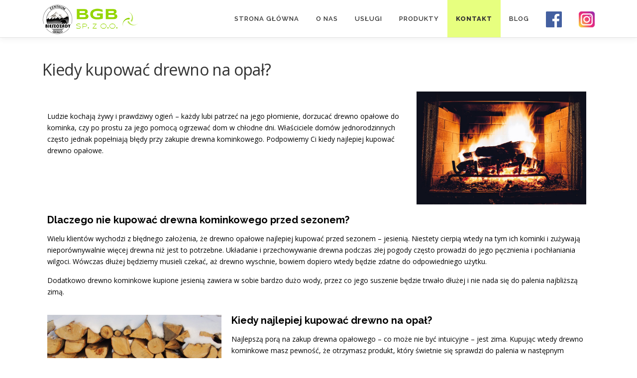

--- FILE ---
content_type: text/html; charset=UTF-8
request_url: https://centrum-opalu.pl/index.php/2023/01/31/kiedy-kupowac-drewno-na-opal/
body_size: 10453
content:
<!DOCTYPE html><html lang="pl-PL"><head><meta charset="UTF-8"><meta name="viewport" content="width=device-width, initial-scale=1"><link rel="profile" href="http://gmpg.org/xfn/11"><link media="all" href="https://centrum-opalu.pl/wp-content/cache/autoptimize/css/autoptimize_9c9121b3fd0d929463bc2f57d9623630.css" rel="stylesheet" /><title>Kiedy kupować drewno na opał? &#8211; Centrum Opału</title><meta name='robots' content='max-image-preview:large' /> <script id="cookieyes" type="text/javascript" src="https://cdn-cookieyes.com/client_data/d4fb586614761ffc7c5b9589/script.js"></script><script type='application/javascript'>console.log('PixelYourSite Free version 9.3.2');</script> <link rel='dns-prefetch' href='//fonts.googleapis.com' /><link rel='dns-prefetch' href='//use.fontawesome.com' /><link rel="alternate" type="application/rss+xml" title="Centrum Opału &raquo; Kanał z wpisami" href="https://centrum-opalu.pl/index.php/feed/" /><link rel="alternate" type="application/rss+xml" title="Centrum Opału &raquo; Kanał z komentarzami" href="https://centrum-opalu.pl/index.php/comments/feed/" /><link rel="alternate" type="application/rss+xml" title="Centrum Opału &raquo; Kiedy kupować drewno na opał? Kanał z komentarzami" href="https://centrum-opalu.pl/index.php/2023/01/31/kiedy-kupowac-drewno-na-opal/feed/" /><link rel="alternate" title="oEmbed (JSON)" type="application/json+oembed" href="https://centrum-opalu.pl/index.php/wp-json/oembed/1.0/embed?url=https%3A%2F%2Fcentrum-opalu.pl%2Findex.php%2F2023%2F01%2F31%2Fkiedy-kupowac-drewno-na-opal%2F" /><link rel="alternate" title="oEmbed (XML)" type="text/xml+oembed" href="https://centrum-opalu.pl/index.php/wp-json/oembed/1.0/embed?url=https%3A%2F%2Fcentrum-opalu.pl%2Findex.php%2F2023%2F01%2F31%2Fkiedy-kupowac-drewno-na-opal%2F&#038;format=xml" /><link rel='stylesheet' id='dashicons-css' href='https://centrum-opalu.pl/wp-includes/css/dashicons.min.css?ver=6.9' type='text/css' media='all' /><link rel='stylesheet' id='onepress-fonts-css' href='https://fonts.googleapis.com/css?family=Raleway%3A400%2C500%2C600%2C700%2C300%2C100%2C800%2C900%7COpen+Sans%3A400%2C300%2C300italic%2C400italic%2C600%2C600italic%2C700%2C700italic&#038;subset=latin%2Clatin-ext&#038;display=swap&#038;ver=2.3.4' type='text/css' media='all' /><style id='onepress-style-inline-css' type='text/css'>#main .video-section section.hero-slideshow-wrapper{background:0 0}.hero-slideshow-wrapper:after{position:absolute;top:0;left:0;width:100%;height:100%;background-color:rgba(0,0,0,.3);display:block;content:""}.body-desktop .parallax-hero .hero-slideshow-wrapper:after{display:none!important}#parallax-hero>.parallax-bg:before{background-color:rgba(0,0,0,.3);opacity:1}.body-desktop .parallax-hero .hero-slideshow-wrapper:after{display:none!important}a,.screen-reader-text:hover,.screen-reader-text:active,.screen-reader-text:focus,.header-social a,.onepress-menu a:hover,.onepress-menu ul li a:hover,.onepress-menu li.onepress-current-item>a,.onepress-menu ul li.current-menu-item>a,.onepress-menu>li a.menu-actived,.onepress-menu.onepress-menu-mobile li.onepress-current-item>a,.site-footer a,.site-footer .footer-social a:hover,.site-footer .btt a:hover,.highlight,#comments .comment .comment-wrapper .comment-meta .comment-time:hover,#comments .comment .comment-wrapper .comment-meta .comment-reply-link:hover,#comments .comment .comment-wrapper .comment-meta .comment-edit-link:hover,.btn-theme-primary-outline,.sidebar .widget a:hover,.section-services .service-item .service-image i,.counter_item .counter__number,.team-member .member-thumb .member-profile a:hover,.icon-background-default{color:#5fd300}input[type=reset],input[type=submit],input[type=submit],input[type=reset]:hover,input[type=submit]:hover,input[type=submit]:hover .nav-links a:hover,.btn-theme-primary,.btn-theme-primary-outline:hover,.section-testimonials .card-theme-primary,.woocommerce #respond input#submit,.woocommerce a.button,.woocommerce button.button,.woocommerce input.button,.woocommerce button.button.alt,.pirate-forms-submit-button,.pirate-forms-submit-button:hover,input[type=reset],input[type=submit],input[type=submit],.pirate-forms-submit-button,.contact-form div.wpforms-container-full .wpforms-form .wpforms-submit,.contact-form div.wpforms-container-full .wpforms-form .wpforms-submit:hover,.nav-links a:hover,.nav-links a.current,.nav-links .page-numbers:hover,.nav-links .page-numbers.current{background:#5fd300}.btn-theme-primary-outline,.btn-theme-primary-outline:hover,.pricing__item:hover,.section-testimonials .card-theme-primary,.entry-content blockquote{border-color:#5fd300}.feature-item:hover .icon-background-default{color:#bdf700}.page-header:not(.page--cover){text-align:left}.page-header.page--cover .entry-title{color:rgba(255,12,77,.58)}.page-header .entry-title{color:rgba(255,12,77,.58)}.page-header.page--cover:before{background:rgba(0,0,0,.3)}.page-header:before{background:rgba(0,0,0,.3)}.page-header.page--cover{padding-top:7%}.page-header{padding-top:7%}.page-header.page--cover{padding-bottom:7%}.page-header{padding-bottom:7%}.site-header,.is-transparent .site-header.header-fixed{background:#fff;border-bottom:0 none}#nav-toggle span,#nav-toggle span:before,#nav-toggle span:after,#nav-toggle.nav-is-visible span:before,#nav-toggle.nav-is-visible span:after{background:#fff}#page .site-branding .site-title,#page .site-branding .site-text-logo{color:#fff}#page .site-branding .site-description{color:#fff}.hero-content-style1 .morphext{color:#70d628}.site-footer{background-color:#718276}.site-footer .footer-connect .follow-heading,.site-footer .footer-social a{color:#0057c1}.site-footer .site-info{color:#fff}.site-footer .btt a,.site-footer .site-info a{color:#81d742}.site-footer .btt a:hover,.site-footer .site-info a:hover{color:#fff}.gallery-carousel .g-item{padding:0 1px}.gallery-carousel-wrap{margin-left:-1px;margin-right:-1px}.gallery-grid .g-item,.gallery-masonry .g-item .inner{padding:1px}.gallery-grid-wrap,.gallery-masonry-wrap{margin-left:-1px;margin-right:-1px}.gallery-justified-wrap{margin-left:-2px;margin-right:-2px}.section-videolightbox:before{background-color:rgba(27,184,232,.29)}.bgimage-pricing{background-image:url("https://centrum-opalu.pl/wp-content/uploads/2023/01/bg-signup.jpg")}#parallax-pricing .parallax-bg:before{background-color:rgba(53,193,29,0)}.section-services{background-color:rgba(242,242,242,.49)}.section-zamow-kontakt{background-color:rgba(135,135,135,.05)}.section-zamow{background-color:rgba(255,255,255,1)}.section-firma{background-color:rgba(127,127,127,.05)}.section-powiadomienia-sms{background-color:rgba(95,211,0,1)}.section-cta{background-color:rgba(59,214,32,1)}.section-clients{padding-top:35px;padding-bottom:35px}.section-gallery{background-color:rgba(255,255,255,1)}.section-pricing{background-color:rgba(53,193,29,0)}</style><link rel='stylesheet' id='font-awesome-official-css' href='https://use.fontawesome.com/releases/v6.3.0/css/all.css' type='text/css' media='all' integrity="sha384-nYX0jQk7JxCp1jdj3j2QdJbEJaTvTlhexnpMjwIkYQLdk9ZE3/g8CBw87XP2N0pR" crossorigin="anonymous" /><link rel='stylesheet' id='elementor-post-6-css' href='https://centrum-opalu.pl/wp-content/cache/autoptimize/css/autoptimize_single_d7edcf232f16e2e034fb077bdea53769.css?ver=1675118778' type='text/css' media='all' /><link rel='stylesheet' id='elementor-post-163-css' href='https://centrum-opalu.pl/wp-content/cache/autoptimize/css/autoptimize_single_734ebb2f6fa5969a2bced1ac020f249e.css?ver=1726161284' type='text/css' media='all' /><link rel='stylesheet' id='font-awesome-official-v4shim-css' href='https://use.fontawesome.com/releases/v6.3.0/css/v4-shims.css' type='text/css' media='all' integrity="sha384-SQz6YOYE9rzJdPMcxCxNEmEuaYeT0ayZY/ZxArYWtTnvBwcfHI6rCwtgsOonZ+08" crossorigin="anonymous" /><link rel='stylesheet' id='google-fonts-1-css' href='https://fonts.googleapis.com/css?family=Roboto%3A100%2C100italic%2C200%2C200italic%2C300%2C300italic%2C400%2C400italic%2C500%2C500italic%2C600%2C600italic%2C700%2C700italic%2C800%2C800italic%2C900%2C900italic%7CRoboto+Slab%3A100%2C100italic%2C200%2C200italic%2C300%2C300italic%2C400%2C400italic%2C500%2C500italic%2C600%2C600italic%2C700%2C700italic%2C800%2C800italic%2C900%2C900italic&#038;display=swap&#038;subset=latin-ext&#038;ver=6.9' type='text/css' media='all' /><link rel="preconnect" href="https://fonts.gstatic.com/" crossorigin><script type="text/javascript" src="https://centrum-opalu.pl/wp-includes/js/jquery/jquery.min.js?ver=3.7.1" id="jquery-core-js"></script> <script type="text/javascript" id="pys-js-extra">var pysOptions={"staticEvents":{"facebook":{"init_event":[{"delay":0,"type":"static","name":"PageView","pixelIds":["1203235473946205"],"eventID":"ca9d7364-2073-40c6-a4fc-567657f112fe","params":{"post_category":"Porady","page_title":"Kiedy kupowa\u0107 drewno na opa\u0142?","post_type":"post","post_id":163,"plugin":"PixelYourSite","user_role":"guest","event_url":"centrum-opalu.pl/index.php/2023/01/31/kiedy-kupowac-drewno-na-opal/"},"e_id":"init_event","ids":[],"hasTimeWindow":false,"timeWindow":0,"woo_order":"","edd_order":""}]}},"dynamicEvents":{"automatic_event_form":{"facebook":{"delay":0,"type":"dyn","name":"Form","pixelIds":["1203235473946205"],"eventID":"3ca58406-8af1-4f6c-84a6-2ab51452b42b","params":{"page_title":"Kiedy kupowa\u0107 drewno na opa\u0142?","post_type":"post","post_id":163,"plugin":"PixelYourSite","user_role":"guest","event_url":"centrum-opalu.pl/index.php/2023/01/31/kiedy-kupowac-drewno-na-opal/"},"e_id":"automatic_event_form","ids":[],"hasTimeWindow":false,"timeWindow":0,"woo_order":"","edd_order":""},"ga":{"delay":0,"type":"dyn","name":"Form","trackingIds":["G-PR5KRC9PM2"],"params":{"non_interaction":false,"page_title":"Kiedy kupowa\u0107 drewno na opa\u0142?","post_type":"post","post_id":163,"plugin":"PixelYourSite","user_role":"guest","event_url":"centrum-opalu.pl/index.php/2023/01/31/kiedy-kupowac-drewno-na-opal/"},"e_id":"automatic_event_form","ids":[],"hasTimeWindow":false,"timeWindow":0,"pixelIds":[],"eventID":"","woo_order":"","edd_order":""}},"automatic_event_scroll":{"facebook":{"delay":0,"type":"dyn","name":"PageScroll","scroll_percent":30,"pixelIds":["1203235473946205"],"eventID":"994a3e22-b00c-4b09-aa5d-c4195c2c87db","params":{"page_title":"Kiedy kupowa\u0107 drewno na opa\u0142?","post_type":"post","post_id":163,"plugin":"PixelYourSite","user_role":"guest","event_url":"centrum-opalu.pl/index.php/2023/01/31/kiedy-kupowac-drewno-na-opal/"},"e_id":"automatic_event_scroll","ids":[],"hasTimeWindow":false,"timeWindow":0,"woo_order":"","edd_order":""},"ga":{"delay":0,"type":"dyn","name":"PageScroll","scroll_percent":30,"trackingIds":["G-PR5KRC9PM2"],"params":{"non_interaction":false,"page_title":"Kiedy kupowa\u0107 drewno na opa\u0142?","post_type":"post","post_id":163,"plugin":"PixelYourSite","user_role":"guest","event_url":"centrum-opalu.pl/index.php/2023/01/31/kiedy-kupowac-drewno-na-opal/"},"e_id":"automatic_event_scroll","ids":[],"hasTimeWindow":false,"timeWindow":0,"pixelIds":[],"eventID":"","woo_order":"","edd_order":""}},"automatic_event_time_on_page":{"facebook":{"delay":0,"type":"dyn","name":"TimeOnPage","time_on_page":30,"pixelIds":["1203235473946205"],"eventID":"3c8d4313-0fd2-4ecd-9c8b-d0e250153971","params":{"page_title":"Kiedy kupowa\u0107 drewno na opa\u0142?","post_type":"post","post_id":163,"plugin":"PixelYourSite","user_role":"guest","event_url":"centrum-opalu.pl/index.php/2023/01/31/kiedy-kupowac-drewno-na-opal/"},"e_id":"automatic_event_time_on_page","ids":[],"hasTimeWindow":false,"timeWindow":0,"woo_order":"","edd_order":""},"ga":{"delay":0,"type":"dyn","name":"TimeOnPage","time_on_page":30,"trackingIds":["G-PR5KRC9PM2"],"params":{"non_interaction":false,"page_title":"Kiedy kupowa\u0107 drewno na opa\u0142?","post_type":"post","post_id":163,"plugin":"PixelYourSite","user_role":"guest","event_url":"centrum-opalu.pl/index.php/2023/01/31/kiedy-kupowac-drewno-na-opal/"},"e_id":"automatic_event_time_on_page","ids":[],"hasTimeWindow":false,"timeWindow":0,"pixelIds":[],"eventID":"","woo_order":"","edd_order":""}}},"triggerEvents":[],"triggerEventTypes":[],"facebook":{"pixelIds":["1203235473946205"],"advancedMatching":[],"removeMetadata":false,"contentParams":{"post_type":"post","post_id":163,"content_name":"Kiedy kupowa\u0107 drewno na opa\u0142?","categories":"Porady","tags":""},"commentEventEnabled":true,"wooVariableAsSimple":false,"downloadEnabled":true,"formEventEnabled":true,"ajaxForServerEvent":true,"serverApiEnabled":true,"wooCRSendFromServer":false},"ga":{"trackingIds":["G-PR5KRC9PM2"],"enhanceLinkAttr":false,"anonimizeIP":false,"commentEventEnabled":true,"commentEventNonInteractive":false,"downloadEnabled":true,"downloadEventNonInteractive":false,"formEventEnabled":true,"crossDomainEnabled":false,"crossDomainAcceptIncoming":false,"crossDomainDomains":[],"isDebugEnabled":[false],"disableAdvertisingFeatures":false,"disableAdvertisingPersonalization":false,"wooVariableAsSimple":false},"debug":"","siteUrl":"https://centrum-opalu.pl","ajaxUrl":"https://centrum-opalu.pl/wp-admin/admin-ajax.php","ajax_event":"6d9338d131","enable_remove_download_url_param":"1","cookie_duration":"7","last_visit_duration":"60","gdpr":{"ajax_enabled":false,"all_disabled_by_api":false,"facebook_disabled_by_api":false,"analytics_disabled_by_api":false,"google_ads_disabled_by_api":false,"pinterest_disabled_by_api":false,"bing_disabled_by_api":false,"facebook_prior_consent_enabled":true,"analytics_prior_consent_enabled":true,"google_ads_prior_consent_enabled":null,"pinterest_prior_consent_enabled":true,"bing_prior_consent_enabled":true,"cookiebot_integration_enabled":false,"cookiebot_facebook_consent_category":"marketing","cookiebot_analytics_consent_category":"statistics","cookiebot_google_ads_consent_category":null,"cookiebot_pinterest_consent_category":"marketing","cookiebot_bing_consent_category":"marketing","consent_magic_integration_enabled":false,"real_cookie_banner_integration_enabled":false,"cookie_notice_integration_enabled":false,"cookie_law_info_integration_enabled":false},"woo":{"enabled":false},"edd":{"enabled":false}};</script> <link rel="https://api.w.org/" href="https://centrum-opalu.pl/index.php/wp-json/" /><link rel="alternate" title="JSON" type="application/json" href="https://centrum-opalu.pl/index.php/wp-json/wp/v2/posts/163" /><link rel="EditURI" type="application/rsd+xml" title="RSD" href="https://centrum-opalu.pl/xmlrpc.php?rsd" /><meta name="generator" content="WordPress 6.9" /><link rel="canonical" href="https://centrum-opalu.pl/index.php/2023/01/31/kiedy-kupowac-drewno-na-opal/" /><link rel='shortlink' href='https://centrum-opalu.pl/?p=163' /><link rel="pingback" href="https://centrum-opalu.pl/xmlrpc.php">  <script>(function(w,d,s,l,i){w[l]=w[l]||[];w[l].push({'gtm.start':new Date().getTime(),event:'gtm.js'});var f=d.getElementsByTagName(s)[0],j=d.createElement(s),dl=l!='dataLayer'?'&l='+l:'';j.async=true;j.src='https://www.googletagmanager.com/gtm.js?id='+i+dl;f.parentNode.insertBefore(j,f);})(window,document,'script','dataLayer','GTM-NKLC65P');</script> <link rel="icon" href="https://centrum-opalu.pl/wp-content/uploads/2023/01/cropped-favicon-32x32.png" sizes="32x32" /><link rel="icon" href="https://centrum-opalu.pl/wp-content/uploads/2023/01/cropped-favicon-192x192.png" sizes="192x192" /><link rel="apple-touch-icon" href="https://centrum-opalu.pl/wp-content/uploads/2023/01/cropped-favicon-180x180.png" /><meta name="msapplication-TileImage" content="https://centrum-opalu.pl/wp-content/uploads/2023/01/cropped-favicon-270x270.png" /></head><body class="wp-singular post-template-default single single-post postid-163 single-format-standard wp-custom-logo wp-theme-onepress site-header-sticky elementor-default elementor-kit-6 elementor-page elementor-page-163"><div id="page" class="hfeed site"> <a class="skip-link screen-reader-text" href="#content">Przejdź do treści</a><div id="header-section" class="h-on-top no-transparent"><header id="masthead" class="site-header header-contained is-sticky no-scroll no-t h-on-top" role="banner"><div class="container"><div class="site-branding"><div class="site-brand-inner has-logo-img no-desc"><div class="site-logo-div"><a href="https://centrum-opalu.pl/" class="custom-logo-link  no-t-logo" rel="home" itemprop="url"><img width="200" height="60" src="https://centrum-opalu.pl/wp-content/uploads/2023/01/Logo-baner-BGB.png" class="custom-logo" alt="Centrum Opału" itemprop="logo" decoding="async" /></a></div></div></div><div class="header-right-wrapper"> <a href="#0" id="nav-toggle">Menu<span></span></a><nav id="site-navigation" class="main-navigation" role="navigation"><ul class="onepress-menu"><li id="menu-item-1382" class="menu-item menu-item-type-custom menu-item-object-custom menu-item-1382"><a href="#start">Strona główna</a></li><li id="menu-item-1278" class="menu-item menu-item-type-custom menu-item-object-custom menu-item-1278"><a href="#o-nas">O nas</a></li><li id="menu-item-1279" class="menu-item menu-item-type-custom menu-item-object-custom menu-item-1279"><a href="#uslugi">Usługi</a></li><li id="menu-item-1203" class="menu-item menu-item-type-custom menu-item-object-custom menu-item-1203"><a href="#produkty">Produkty</a></li><li id="menu-item-1205" class="btn-zamow menu-item menu-item-type-custom menu-item-object-custom menu-item-1205"><a href="#zamow-kontakt">Kontakt</a></li><li id="menu-item-1280" class="menu-item menu-item-type-custom menu-item-object-custom menu-item-1280"><a href="#czy-wiesz">Blog</a></li><li id="menu-item-2246" class="menu-item menu-item-type-custom menu-item-object-custom menu-item-2246"><a href="https://www.facebook.com/CentrumOpaluBieszczady/" class="menu-image-title-hide menu-image-not-hovered"><span class="menu-image-title-hide menu-image-title">Facebook</span><img width="32" height="32" src="https://centrum-opalu.pl/wp-content/uploads/2023/02/Facebook-32x32-1.png" class="menu-image menu-image-title-hide" alt="" decoding="async" /></a></li><li id="menu-item-2247" class="menu-item menu-item-type-custom menu-item-object-custom menu-item-2247"><a href="https://www.instagram.com/centrumopalubieszczady/" class="menu-image-title-hide menu-image-not-hovered"><span class="menu-image-title-hide menu-image-title">Instagram</span><img width="32" height="32" src="https://centrum-opalu.pl/wp-content/uploads/2023/02/Instagram-32x32b.png" class="menu-image menu-image-title-hide" alt="" decoding="async" /></a></li></ul></nav></div></div></header></div><div id="content" class="site-content"><div id="content-inside" class="container no-sidebar"><div id="primary" class="content-area"><main id="main" class="site-main" role="main"><article id="post-163" class="post-163 post type-post status-publish format-standard has-post-thumbnail hentry category-porady"><header class="entry-header"><h1 class="entry-title">Kiedy kupować drewno na opał?</h1></header><div class="entry-content"><div data-elementor-type="wp-post" data-elementor-id="163" class="elementor elementor-163"><section class="elementor-section elementor-top-section elementor-element elementor-element-7377368 elementor-section-boxed elementor-section-height-default elementor-section-height-default" data-id="7377368" data-element_type="section"><div class="elementor-container elementor-column-gap-default"><div class="elementor-column elementor-col-66 elementor-top-column elementor-element elementor-element-8c2f50e" data-id="8c2f50e" data-element_type="column"><div class="elementor-widget-wrap elementor-element-populated"><div class="elementor-element elementor-element-5443da3 elementor-widget elementor-widget-text-editor" data-id="5443da3" data-element_type="widget" data-widget_type="text-editor.default"><div class="elementor-widget-container"><p><span style="color: #000000;"> </span></p><p><span style="color: #000000;">Ludzie kochają żywy i prawdziwy ogień – każdy lubi patrzeć na jego płomienie, dorzucać drewno opałowe do kominka, czy po prostu za jego pomocą ogrzewać dom w chłodne dni. Właściciele domów jednorodzinnych często jednak popełniają błędy przy zakupie drewna kominkowego. Podpowiemy Ci kiedy najlepiej kupować drewno opałowe.</span></p></div></div></div></div><div class="elementor-column elementor-col-33 elementor-top-column elementor-element elementor-element-9c134b2" data-id="9c134b2" data-element_type="column"><div class="elementor-widget-wrap elementor-element-populated"><div class="elementor-element elementor-element-bb796af elementor-widget elementor-widget-image" data-id="bb796af" data-element_type="widget" data-widget_type="image.default"><div class="elementor-widget-container"> <img fetchpriority="high" decoding="async" width="800" height="534" src="https://centrum-opalu.pl/wp-content/uploads/2023/01/blaze-g5fa74d30d_1280-1024x683.jpg" class="attachment-large size-large wp-image-2344" alt="" srcset="https://centrum-opalu.pl/wp-content/uploads/2023/01/blaze-g5fa74d30d_1280-1024x683.jpg 1024w, https://centrum-opalu.pl/wp-content/uploads/2023/01/blaze-g5fa74d30d_1280-300x200.jpg 300w, https://centrum-opalu.pl/wp-content/uploads/2023/01/blaze-g5fa74d30d_1280-768x512.jpg 768w, https://centrum-opalu.pl/wp-content/uploads/2023/01/blaze-g5fa74d30d_1280-24x16.jpg 24w, https://centrum-opalu.pl/wp-content/uploads/2023/01/blaze-g5fa74d30d_1280-36x24.jpg 36w, https://centrum-opalu.pl/wp-content/uploads/2023/01/blaze-g5fa74d30d_1280-48x32.jpg 48w, https://centrum-opalu.pl/wp-content/uploads/2023/01/blaze-g5fa74d30d_1280.jpg 1280w" sizes="(max-width: 800px) 100vw, 800px" /></div></div></div></div></div></section><section class="elementor-section elementor-top-section elementor-element elementor-element-c51692a elementor-section-boxed elementor-section-height-default elementor-section-height-default" data-id="c51692a" data-element_type="section"><div class="elementor-container elementor-column-gap-default"><div class="elementor-column elementor-col-100 elementor-top-column elementor-element elementor-element-6c7c0c8" data-id="6c7c0c8" data-element_type="column"><div class="elementor-widget-wrap elementor-element-populated"><div class="elementor-element elementor-element-6c41aa4 elementor-widget elementor-widget-text-editor" data-id="6c41aa4" data-element_type="widget" data-widget_type="text-editor.default"><div class="elementor-widget-container"><h3><span style="color: #000000;"><strong>Dlaczego nie kupować drewna kominkowego przed sezonem?</strong></span></h3><p><span style="color: #000000;">Wielu klientów wychodzi z błędnego założenia, że drewno opałowe najlepiej kupować przed sezonem – jesienią. Niestety cierpią wtedy na tym ich kominki i zużywają nieporównywalnie więcej drewna niż jest to potrzebne. Układanie i przechowywanie drewna podczas złej pogody często prowadzi do jego pęcznienia i pochłaniania wilgoci. Wówczas dłużej będziemy musieli czekać, aż drewno wyschnie, bowiem dopiero wtedy będzie zdatne do odpowiedniego użytku.</span></p><p><span style="color: #000000;">Dodatkowo drewno kominkowe kupione jesienią zawiera w sobie bardzo dużo wody, przez co jego suszenie będzie trwało dłużej i nie nada się do palenia najbliższą zimą.</span></p></div></div></div></div></div></section><section class="elementor-section elementor-top-section elementor-element elementor-element-8098654 elementor-section-boxed elementor-section-height-default elementor-section-height-default" data-id="8098654" data-element_type="section"><div class="elementor-container elementor-column-gap-default"><div class="elementor-column elementor-col-33 elementor-top-column elementor-element elementor-element-476011f" data-id="476011f" data-element_type="column"><div class="elementor-widget-wrap elementor-element-populated"><div class="elementor-element elementor-element-f3645d4 elementor-widget elementor-widget-image" data-id="f3645d4" data-element_type="widget" data-widget_type="image.default"><div class="elementor-widget-container"> <img decoding="async" width="800" height="450" src="https://centrum-opalu.pl/wp-content/uploads/2023/01/firewood-g691d50d73_1280-1024x576.jpg" class="attachment-large size-large wp-image-2346" alt="" srcset="https://centrum-opalu.pl/wp-content/uploads/2023/01/firewood-g691d50d73_1280-1024x576.jpg 1024w, https://centrum-opalu.pl/wp-content/uploads/2023/01/firewood-g691d50d73_1280-300x169.jpg 300w, https://centrum-opalu.pl/wp-content/uploads/2023/01/firewood-g691d50d73_1280-768x432.jpg 768w, https://centrum-opalu.pl/wp-content/uploads/2023/01/firewood-g691d50d73_1280-24x14.jpg 24w, https://centrum-opalu.pl/wp-content/uploads/2023/01/firewood-g691d50d73_1280-36x20.jpg 36w, https://centrum-opalu.pl/wp-content/uploads/2023/01/firewood-g691d50d73_1280-48x27.jpg 48w, https://centrum-opalu.pl/wp-content/uploads/2023/01/firewood-g691d50d73_1280.jpg 1280w" sizes="(max-width: 800px) 100vw, 800px" /></div></div></div></div><div class="elementor-column elementor-col-66 elementor-top-column elementor-element elementor-element-c9f8ccc" data-id="c9f8ccc" data-element_type="column"><div class="elementor-widget-wrap elementor-element-populated"><div class="elementor-element elementor-element-e047d0d elementor-widget elementor-widget-text-editor" data-id="e047d0d" data-element_type="widget" data-widget_type="text-editor.default"><div class="elementor-widget-container"><h3><span style="color: #000000;"><strong>Kiedy najlepiej kupować drewno na opał?</strong></span></h3><p><span style="color: #000000;">Najlepszą porą na zakup drewna opałowego &#8211; co może nie być intuicyjne &#8211; jest zima. Kupując wtedy drewno kominkowe masz pewność, że otrzymasz produkt, który świetnie się sprawdzi do palenia w następnym sezonie grzewczym, dzięki niskiej zawartości wody do odparowania. W tym czasie, gdy już zakupione drewno będzie leżało w przeznaczonym do tego miejscu, dokładnie wyschnie i będziesz miał gwarancję, że nie powstaną trudności z jego spalaniem.</span></p></div></div></div></div></div></section><section class="elementor-section elementor-top-section elementor-element elementor-element-7b3858b elementor-section-boxed elementor-section-height-default elementor-section-height-default" data-id="7b3858b" data-element_type="section"><div class="elementor-container elementor-column-gap-default"><div class="elementor-column elementor-col-100 elementor-top-column elementor-element elementor-element-c416132" data-id="c416132" data-element_type="column"><div class="elementor-widget-wrap elementor-element-populated"><div class="elementor-element elementor-element-56cbeb8 elementor-widget elementor-widget-text-editor" data-id="56cbeb8" data-element_type="widget" data-widget_type="text-editor.default"><div class="elementor-widget-container"><h3><span style="color: #000000;"><strong>Podsumowanie</strong></span></h3><p><span style="color: #000000;">Właściciele domów jednorodzinnych, oraz wszyscy ci, którzy posiadają kominki i wszelkiego rodzaju piece, powinni pomyśleć o zakupie drewna opałowego z odpowiednim wyprzedzeniem czasowym. Aby oszczędzić pieniądze i jednocześnie mieć gwarancję, że w sezonie grzewczym zakupiony przez nich towar ich nie zawiedzie. Równie istotne jest jego odpowiednie przechowywanie. Kupując drewno z wyprzedzeniem, będziecie mieli pewność, że wyschnie do sezonu grzewczego, a waszych domach zagości przyjemne i prawdziwe ciepło bijące od kominka.</span></p></div></div></div></div></div></section><section class="elementor-section elementor-top-section elementor-element elementor-element-77135cf elementor-section-boxed elementor-section-height-default elementor-section-height-default" data-id="77135cf" data-element_type="section"><div class="elementor-container elementor-column-gap-default"><div class="elementor-column elementor-col-50 elementor-top-column elementor-element elementor-element-aa93d0d" data-id="aa93d0d" data-element_type="column"><div class="elementor-widget-wrap elementor-element-populated"><div class="elementor-element elementor-element-afc7a3d elementor-align-center elementor-widget elementor-widget-button" data-id="afc7a3d" data-element_type="widget" data-widget_type="button.default"><div class="elementor-widget-container"><div class="elementor-button-wrapper"> <a href="https://centrum-opalu.pl" class="elementor-button-link elementor-button elementor-size-sm" role="button"> <span class="elementor-button-content-wrapper"> <span class="elementor-button-text">Powrót na stronę główną</span> </span> </a></div></div></div></div></div><div class="elementor-column elementor-col-50 elementor-top-column elementor-element elementor-element-f663e2a" data-id="f663e2a" data-element_type="column"><div class="elementor-widget-wrap elementor-element-populated"><div class="elementor-element elementor-element-397efdf elementor-align-center elementor-widget elementor-widget-button" data-id="397efdf" data-element_type="widget" data-widget_type="button.default"><div class="elementor-widget-container"><div class="elementor-button-wrapper"> <a href="https://centrum-opalu.pl/index.php/news/" class="elementor-button-link elementor-button elementor-size-sm" role="button"> <span class="elementor-button-content-wrapper"> <span class="elementor-button-text">Powrót do spisu treści</span> </span> </a></div></div></div></div></div></div></section></div></div></article><div id="comments" class="comments-area"><div id="respond" class="comment-respond"><h3 id="reply-title" class="comment-reply-title">Dodaj komentarz <small><a rel="nofollow" id="cancel-comment-reply-link" href="/index.php/2023/01/31/kiedy-kupowac-drewno-na-opal/#respond" style="display:none;">Anuluj pisanie odpowiedzi</a></small></h3><p class="must-log-in">Musisz się <a href="https://centrum-opalu.pl/wp-login.php?redirect_to=https%3A%2F%2Fcentrum-opalu.pl%2Findex.php%2F2023%2F01%2F31%2Fkiedy-kupowac-drewno-na-opal%2F">zalogować</a>, aby móc dodać komentarz.</p></div></div></main></div></div></div><footer id="colophon" class="site-footer" role="contentinfo"><div class="site-info"><div class="container"><div class="btt"> <a class="back-to-top" href="#page" title="Powrót na górę"><i class="fa fa-angle-double-up wow flash" data-wow-duration="2s"></i></a></div><p style="text-align: center"><a href="https://centrum-opalu.pl/index.php/polityka-prywatnosci/">Polityka prywatności</a> | <a href="https://centrum-opalu.pl/index.php/regulamin-sprzedazy/">Regulamin sprzedaży </a></p> <br> <a href="mailto:biuro@e-bgb.pl">biuro@e-bgb.pl</a> <br> <a href="mailto:biuro@centrum-opalu.pl">biuro@centrum-opalu.pl</a> <br> Centrum Opału © BGB sp. z o.o. <br> ul. Wołowska 4, 51-116 Wrocław <br> <br> KRS: 0000948741 | NIP: 8952237676 | REGON: 52106157300000</div></div></footer></div> <script type="speculationrules">{"prefetch":[{"source":"document","where":{"and":[{"href_matches":"/*"},{"not":{"href_matches":["/wp-*.php","/wp-admin/*","/wp-content/uploads/*","/wp-content/*","/wp-content/plugins/*","/wp-content/themes/onepress/*","/*\\?(.+)"]}},{"not":{"selector_matches":"a[rel~=\"nofollow\"]"}},{"not":{"selector_matches":".no-prefetch, .no-prefetch a"}}]},"eagerness":"conservative"}]}</script> <noscript><img height="1" width="1" style="display: none;" src="https://www.facebook.com/tr?id=1203235473946205&ev=PageView&noscript=1&cd%5Bpost_category%5D=Porady&cd%5Bpage_title%5D=Kiedy+kupowa%C4%87+drewno+na+opa%C5%82%3F&cd%5Bpost_type%5D=post&cd%5Bpost_id%5D=163&cd%5Bplugin%5D=PixelYourSite&cd%5Buser_role%5D=guest&cd%5Bevent_url%5D=centrum-opalu.pl%2Findex.php%2F2023%2F01%2F31%2Fkiedy-kupowac-drewno-na-opal%2F" alt=""></noscript> <noscript><iframe src="https://www.googletagmanager.com/ns.html?id=GTM-NKLC65P"
height="0" width="0" style="display:none;visibility:hidden"></iframe></noscript>  <script type="text/javascript" id="onepress-theme-js-extra">var onepress_js_settings={"onepress_disable_animation":"","onepress_disable_sticky_header":"0","onepress_vertical_align_menu":"0","hero_animation":"flipInX","hero_speed":"5000","hero_fade":"750","submenu_width":"0","hero_duration":"5000","hero_disable_preload":"","disabled_google_font":"","is_home":"","gallery_enable":"1","is_rtl":"","parallax_speed":"0.5"};</script> <script type="text/javascript" id="onepress-plus-js-extra">var OnePress_Plus={"ajax_url":"https://centrum-opalu.pl/wp-admin/admin-ajax.php","browser_warning":" Your browser does not support the video tag. I suggest you upgrade your browser."};</script> <script type="text/javascript" id="elementor-frontend-js-before">var elementorFrontendConfig={"environmentMode":{"edit":false,"wpPreview":false,"isScriptDebug":false},"i18n":{"shareOnFacebook":"Udost\u0119pnij na Facebooku","shareOnTwitter":"Udost\u0119pnij na Twitterze","pinIt":"Przypnij","download":"Pobierz","downloadImage":"Pobierz obraz","fullscreen":"Tryb pe\u0142noekranowy","zoom":"Powi\u0119ksz","share":"Udost\u0119pnij","playVideo":"Odtw\u00f3rz wideo","previous":"Poprzednie","next":"Nast\u0119pne","close":"Zamknij"},"is_rtl":false,"breakpoints":{"xs":0,"sm":480,"md":768,"lg":1025,"xl":1440,"xxl":1600},"responsive":{"breakpoints":{"mobile":{"label":"Urz\u0105dzenie przeno\u015bne","value":767,"default_value":767,"direction":"max","is_enabled":true},"mobile_extra":{"label":"Mobile Extra","value":880,"default_value":880,"direction":"max","is_enabled":false},"tablet":{"label":"Tablet","value":1024,"default_value":1024,"direction":"max","is_enabled":true},"tablet_extra":{"label":"Tablet Extra","value":1200,"default_value":1200,"direction":"max","is_enabled":false},"laptop":{"label":"Laptop","value":1366,"default_value":1366,"direction":"max","is_enabled":false},"widescreen":{"label":"Szeroki ekran","value":2400,"default_value":2400,"direction":"min","is_enabled":false}}},"version":"3.10.2","is_static":false,"experimentalFeatures":{"e_dom_optimization":true,"e_optimized_assets_loading":true,"e_optimized_css_loading":true,"a11y_improvements":true,"additional_custom_breakpoints":true,"e_hidden_wordpress_widgets":true,"landing-pages":true,"kit-elements-defaults":true},"urls":{"assets":"https:\/\/centrum-opalu.pl\/wp-content\/plugins\/elementor\/assets\/"},"settings":{"page":[],"editorPreferences":[]},"kit":{"active_breakpoints":["viewport_mobile","viewport_tablet"],"global_image_lightbox":"yes","lightbox_enable_counter":"yes","lightbox_enable_fullscreen":"yes","lightbox_enable_zoom":"yes","lightbox_enable_share":"yes","lightbox_title_src":"title","lightbox_description_src":"description"},"post":{"id":163,"title":"Kiedy%20kupowa%C4%87%20drewno%20na%20opa%C5%82%3F%20%E2%80%93%20Centrum%20Opa%C5%82u","excerpt":"","featuredImage":"https:\/\/centrum-opalu.pl\/wp-content\/uploads\/2023\/01\/snow-g15f403023_fsdgfj1280.jpg"}};</script> <script type="text/javascript" id="wp-util-js-extra">var _wpUtilSettings={"ajax":{"url":"/wp-admin/admin-ajax.php"}};</script> <script type="text/javascript" id="wpforms-elementor-js-extra">var wpformsElementorVars={"captcha_provider":"recaptcha","recaptcha_type":"v2"};</script> <script id="wp-emoji-settings" type="application/json">{"baseUrl":"https://s.w.org/images/core/emoji/17.0.2/72x72/","ext":".png","svgUrl":"https://s.w.org/images/core/emoji/17.0.2/svg/","svgExt":".svg","source":{"concatemoji":"https://centrum-opalu.pl/wp-includes/js/wp-emoji-release.min.js?ver=6.9"}}</script> <script type="module">/*! This file is auto-generated */
const a=JSON.parse(document.getElementById("wp-emoji-settings").textContent),o=(window._wpemojiSettings=a,"wpEmojiSettingsSupports"),s=["flag","emoji"];function i(e){try{var t={supportTests:e,timestamp:(new Date).valueOf()};sessionStorage.setItem(o,JSON.stringify(t))}catch(e){}}function c(e,t,n){e.clearRect(0,0,e.canvas.width,e.canvas.height),e.fillText(t,0,0);t=new Uint32Array(e.getImageData(0,0,e.canvas.width,e.canvas.height).data);e.clearRect(0,0,e.canvas.width,e.canvas.height),e.fillText(n,0,0);const a=new Uint32Array(e.getImageData(0,0,e.canvas.width,e.canvas.height).data);return t.every((e,t)=>e===a[t])}function p(e,t){e.clearRect(0,0,e.canvas.width,e.canvas.height),e.fillText(t,0,0);var n=e.getImageData(16,16,1,1);for(let e=0;e<n.data.length;e++)if(0!==n.data[e])return!1;return!0}function u(e,t,n,a){switch(t){case"flag":return n(e,"\ud83c\udff3\ufe0f\u200d\u26a7\ufe0f","\ud83c\udff3\ufe0f\u200b\u26a7\ufe0f")?!1:!n(e,"\ud83c\udde8\ud83c\uddf6","\ud83c\udde8\u200b\ud83c\uddf6")&&!n(e,"\ud83c\udff4\udb40\udc67\udb40\udc62\udb40\udc65\udb40\udc6e\udb40\udc67\udb40\udc7f","\ud83c\udff4\u200b\udb40\udc67\u200b\udb40\udc62\u200b\udb40\udc65\u200b\udb40\udc6e\u200b\udb40\udc67\u200b\udb40\udc7f");case"emoji":return!a(e,"\ud83e\u1fac8")}return!1}function f(e,t,n,a){let r;const o=(r="undefined"!=typeof WorkerGlobalScope&&self instanceof WorkerGlobalScope?new OffscreenCanvas(300,150):document.createElement("canvas")).getContext("2d",{willReadFrequently:!0}),s=(o.textBaseline="top",o.font="600 32px Arial",{});return e.forEach(e=>{s[e]=t(o,e,n,a)}),s}function r(e){var t=document.createElement("script");t.src=e,t.defer=!0,document.head.appendChild(t)}a.supports={everything:!0,everythingExceptFlag:!0},new Promise(t=>{let n=function(){try{var e=JSON.parse(sessionStorage.getItem(o));if("object"==typeof e&&"number"==typeof e.timestamp&&(new Date).valueOf()<e.timestamp+604800&&"object"==typeof e.supportTests)return e.supportTests}catch(e){}return null}();if(!n){if("undefined"!=typeof Worker&&"undefined"!=typeof OffscreenCanvas&&"undefined"!=typeof URL&&URL.createObjectURL&&"undefined"!=typeof Blob)try{var e="postMessage("+f.toString()+"("+[JSON.stringify(s),u.toString(),c.toString(),p.toString()].join(",")+"));",a=new Blob([e],{type:"text/javascript"});const r=new Worker(URL.createObjectURL(a),{name:"wpTestEmojiSupports"});return void(r.onmessage=e=>{i(n=e.data),r.terminate(),t(n)})}catch(e){}i(n=f(s,u,c,p))}t(n)}).then(e=>{for(const n in e)a.supports[n]=e[n],a.supports.everything=a.supports.everything&&a.supports[n],"flag"!==n&&(a.supports.everythingExceptFlag=a.supports.everythingExceptFlag&&a.supports[n]);var t;a.supports.everythingExceptFlag=a.supports.everythingExceptFlag&&!a.supports.flag,a.supports.everything||((t=a.source||{}).concatemoji?r(t.concatemoji):t.wpemoji&&t.twemoji&&(r(t.twemoji),r(t.wpemoji)))});</script> <script defer src="https://centrum-opalu.pl/wp-content/cache/autoptimize/js/autoptimize_33679cf646c18066c30cf5fddb61f2e1.js"></script></body></html>

--- FILE ---
content_type: text/css
request_url: https://centrum-opalu.pl/wp-content/cache/autoptimize/css/autoptimize_single_734ebb2f6fa5969a2bced1ac020f249e.css?ver=1726161284
body_size: 45
content:
.elementor-163 .elementor-element.elementor-element-8c2f50e{width:66.88%}.elementor-163 .elementor-element.elementor-element-9c134b2{width:32.452%}.elementor-163 .elementor-element.elementor-element-afc7a3d .elementor-button{background-color:var(--e-global-color-accent)}.elementor-163 .elementor-element.elementor-element-397efdf .elementor-button{background-color:var(--e-global-color-accent)}